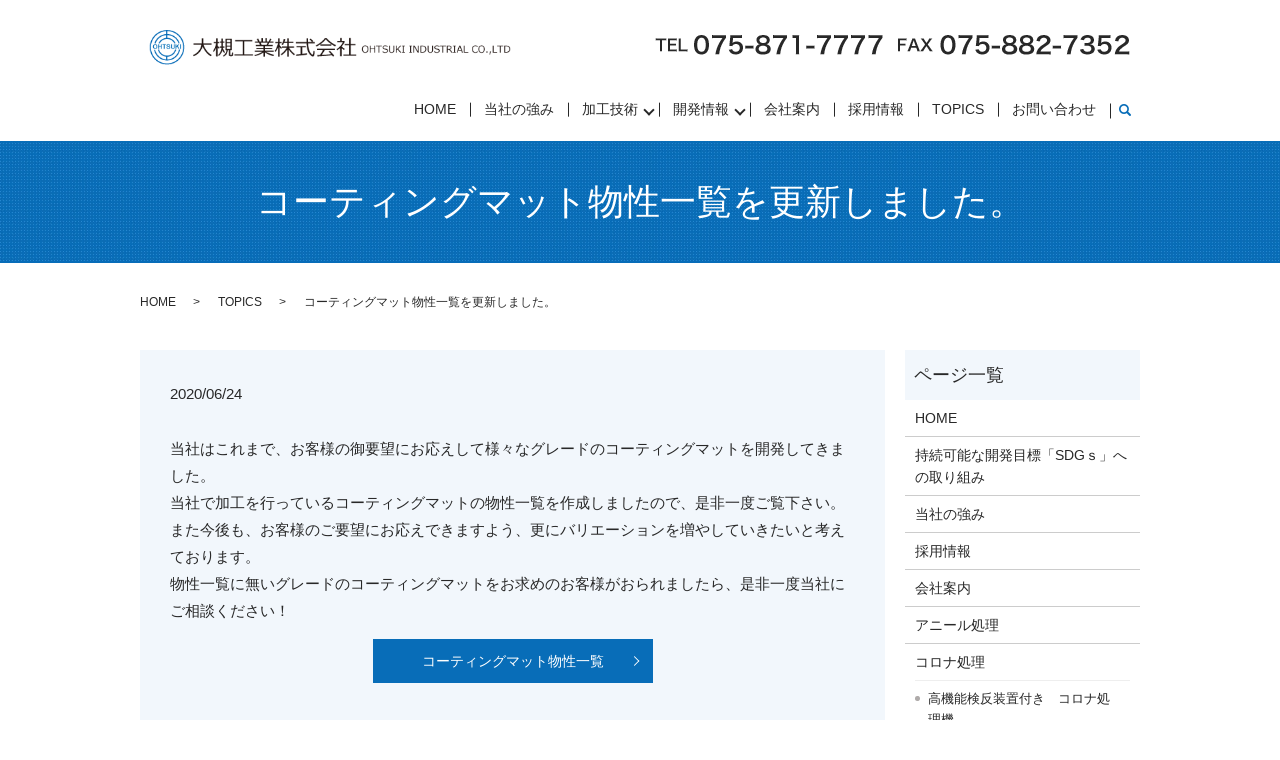

--- FILE ---
content_type: text/html; charset=UTF-8
request_url: https://www.ohtsuki-kougyo.co.jp/topics/981
body_size: 11314
content:
  <!DOCTYPE HTML>
<html lang="ja">
<head prefix="og: http://ogp.me/ns# fb: http://ogp.me/ns/fb# article: http://ogp.me/ns/article#">
  <meta charset="utf-8">
  <meta http-equiv="X-UA-Compatible" content="IE=edge,chrome=1">
  <meta name="viewport" content="width=device-width, initial-scale=1">
  <title>コーティングマット物性一覧を更新しました。</title>
  
		<!-- All in One SEO 4.7.9.1 - aioseo.com -->
	<meta name="description" content="大槻工業株式会社はこれまで、お客様の御要望にお応えして様々なグレードのコーティングマットを開発してきました。当社で加工を行っているコーティングマットの物性一覧を作成しましたので、是非一度ご覧下さい。また今後も、お客様のご要望にお応えできますよう、更にバリエーションを増やしていきたいと考えております。 " />
	<meta name="robots" content="max-image-preview:large" />
	<meta name="author" content="S10306468000001"/>
	<meta name="keywords" content="大槻工業,フィルム受託加工,コーティングマット,マットフィルム,マット加工" />
	<link rel="canonical" href="https://www.ohtsuki-kougyo.co.jp/topics/981" />
	<meta name="generator" content="All in One SEO (AIOSEO) 4.7.9.1" />
		<meta property="og:locale" content="ja_JP" />
		<meta property="og:site_name" content="大槻工業株式会社 - フィルムへの表面処理｜大槻工業株式会社" />
		<meta property="og:type" content="article" />
		<meta property="og:title" content="コーティングマット物性一覧をアップしました" />
		<meta property="og:description" content="大槻工業株式会社はこれまで、お客様の御要望にお応えして様々なグレードのコーティングマットを開発してきました。当社で加工を行っているコーティングマットの物性一覧を作成しましたので、是非一度ご覧下さい。また今後も、お客様のご要望にお応えできますよう、更にバリエーションを増やしていきたいと考えております。 " />
		<meta property="og:url" content="https://www.ohtsuki-kougyo.co.jp/topics/981" />
		<meta property="article:published_time" content="2020-06-24T03:36:52+00:00" />
		<meta property="article:modified_time" content="2025-02-26T01:14:29+00:00" />
		<meta name="twitter:card" content="summary" />
		<meta name="twitter:title" content="コーティングマット物性一覧をアップしました" />
		<meta name="twitter:description" content="大槻工業株式会社はこれまで、お客様の御要望にお応えして様々なグレードのコーティングマットを開発してきました。当社で加工を行っているコーティングマットの物性一覧を作成しましたので、是非一度ご覧下さい。また今後も、お客様のご要望にお応えできますよう、更にバリエーションを増やしていきたいと考えております。 " />
		<script type="application/ld+json" class="aioseo-schema">
			{"@context":"https:\/\/schema.org","@graph":[{"@type":"BlogPosting","@id":"https:\/\/www.ohtsuki-kougyo.co.jp\/topics\/981#blogposting","name":"\u30b3\u30fc\u30c6\u30a3\u30f3\u30b0\u30de\u30c3\u30c8\u7269\u6027\u4e00\u89a7\u3092\u66f4\u65b0\u3057\u307e\u3057\u305f\u3002","headline":"\u30b3\u30fc\u30c6\u30a3\u30f3\u30b0\u30de\u30c3\u30c8\u7269\u6027\u4e00\u89a7\u3092\u66f4\u65b0\u3057\u307e\u3057\u305f\u3002","author":{"@id":"https:\/\/www.ohtsuki-kougyo.co.jp\/author\/authorname#author"},"publisher":{"@id":"https:\/\/www.ohtsuki-kougyo.co.jp\/#organization"},"image":{"@type":"ImageObject","url":"\/wp-content\/uploads\/\u30b3\u30fc\u30c6\u30a3\u30f3\u30b0\u30de\u30c3\u30c8\u3000\u30a2\u30a4\u30ad\u30e3\u30c3\u30c1.jpg","width":671,"height":532},"datePublished":"2020-06-24T12:36:52+09:00","dateModified":"2025-02-26T10:14:29+09:00","inLanguage":"ja","mainEntityOfPage":{"@id":"https:\/\/www.ohtsuki-kougyo.co.jp\/topics\/981#webpage"},"isPartOf":{"@id":"https:\/\/www.ohtsuki-kougyo.co.jp\/topics\/981#webpage"},"articleSection":"TOPICS"},{"@type":"BreadcrumbList","@id":"https:\/\/www.ohtsuki-kougyo.co.jp\/topics\/981#breadcrumblist","itemListElement":[{"@type":"ListItem","@id":"https:\/\/www.ohtsuki-kougyo.co.jp\/#listItem","position":1,"name":"\u5bb6","item":"https:\/\/www.ohtsuki-kougyo.co.jp\/","nextItem":{"@type":"ListItem","@id":"https:\/\/www.ohtsuki-kougyo.co.jp\/category\/topics#listItem","name":"TOPICS"}},{"@type":"ListItem","@id":"https:\/\/www.ohtsuki-kougyo.co.jp\/category\/topics#listItem","position":2,"name":"TOPICS","previousItem":{"@type":"ListItem","@id":"https:\/\/www.ohtsuki-kougyo.co.jp\/#listItem","name":"\u5bb6"}}]},{"@type":"Organization","@id":"https:\/\/www.ohtsuki-kougyo.co.jp\/#organization","name":"\u5927\u69fb\u5de5\u696d\u682a\u5f0f\u4f1a\u793e","description":"\u30d5\u30a3\u30eb\u30e0\u3078\u306e\u8868\u9762\u51e6\u7406\uff5c\u5927\u69fb\u5de5\u696d\u682a\u5f0f\u4f1a\u793e","url":"https:\/\/www.ohtsuki-kougyo.co.jp\/","telephone":"+81758717777","logo":{"@type":"ImageObject","url":"\/wp-content\/uploads\/header-logo.png","@id":"https:\/\/www.ohtsuki-kougyo.co.jp\/topics\/981\/#organizationLogo"},"image":{"@id":"https:\/\/www.ohtsuki-kougyo.co.jp\/topics\/981\/#organizationLogo"}},{"@type":"Person","@id":"https:\/\/www.ohtsuki-kougyo.co.jp\/author\/authorname#author","url":"https:\/\/www.ohtsuki-kougyo.co.jp\/author\/authorname","name":"S10306468000001","image":{"@type":"ImageObject","@id":"https:\/\/www.ohtsuki-kougyo.co.jp\/topics\/981#authorImage","url":"https:\/\/secure.gravatar.com\/avatar\/3d2bfd24611b233aeb6d2889b9433bce6b0e17155a172b5f3c1be2b6004b53fc?s=96&d=mm&r=g","width":96,"height":96,"caption":"S10306468000001"}},{"@type":"WebPage","@id":"https:\/\/www.ohtsuki-kougyo.co.jp\/topics\/981#webpage","url":"https:\/\/www.ohtsuki-kougyo.co.jp\/topics\/981","name":"\u30b3\u30fc\u30c6\u30a3\u30f3\u30b0\u30de\u30c3\u30c8\u7269\u6027\u4e00\u89a7\u3092\u66f4\u65b0\u3057\u307e\u3057\u305f\u3002","description":"\u5927\u69fb\u5de5\u696d\u682a\u5f0f\u4f1a\u793e\u306f\u3053\u308c\u307e\u3067\u3001\u304a\u5ba2\u69d8\u306e\u5fa1\u8981\u671b\u306b\u304a\u5fdc\u3048\u3057\u3066\u69d8\u3005\u306a\u30b0\u30ec\u30fc\u30c9\u306e\u30b3\u30fc\u30c6\u30a3\u30f3\u30b0\u30de\u30c3\u30c8\u3092\u958b\u767a\u3057\u3066\u304d\u307e\u3057\u305f\u3002\u5f53\u793e\u3067\u52a0\u5de5\u3092\u884c\u3063\u3066\u3044\u308b\u30b3\u30fc\u30c6\u30a3\u30f3\u30b0\u30de\u30c3\u30c8\u306e\u7269\u6027\u4e00\u89a7\u3092\u4f5c\u6210\u3057\u307e\u3057\u305f\u306e\u3067\u3001\u662f\u975e\u4e00\u5ea6\u3054\u89a7\u4e0b\u3055\u3044\u3002\u307e\u305f\u4eca\u5f8c\u3082\u3001\u304a\u5ba2\u69d8\u306e\u3054\u8981\u671b\u306b\u304a\u5fdc\u3048\u3067\u304d\u307e\u3059\u3088\u3046\u3001\u66f4\u306b\u30d0\u30ea\u30a8\u30fc\u30b7\u30e7\u30f3\u3092\u5897\u3084\u3057\u3066\u3044\u304d\u305f\u3044\u3068\u8003\u3048\u3066\u304a\u308a\u307e\u3059\u3002","inLanguage":"ja","isPartOf":{"@id":"https:\/\/www.ohtsuki-kougyo.co.jp\/#website"},"breadcrumb":{"@id":"https:\/\/www.ohtsuki-kougyo.co.jp\/topics\/981#breadcrumblist"},"author":{"@id":"https:\/\/www.ohtsuki-kougyo.co.jp\/author\/authorname#author"},"creator":{"@id":"https:\/\/www.ohtsuki-kougyo.co.jp\/author\/authorname#author"},"image":{"@type":"ImageObject","url":"\/wp-content\/uploads\/\u30b3\u30fc\u30c6\u30a3\u30f3\u30b0\u30de\u30c3\u30c8\u3000\u30a2\u30a4\u30ad\u30e3\u30c3\u30c1.jpg","@id":"https:\/\/www.ohtsuki-kougyo.co.jp\/topics\/981\/#mainImage","width":671,"height":532},"primaryImageOfPage":{"@id":"https:\/\/www.ohtsuki-kougyo.co.jp\/topics\/981#mainImage"},"datePublished":"2020-06-24T12:36:52+09:00","dateModified":"2025-02-26T10:14:29+09:00"},{"@type":"WebSite","@id":"https:\/\/www.ohtsuki-kougyo.co.jp\/#website","url":"https:\/\/www.ohtsuki-kougyo.co.jp\/","name":"\u5927\u69fb\u5de5\u696d\u682a\u5f0f\u4f1a\u793e","description":"\u30d5\u30a3\u30eb\u30e0\u3078\u306e\u8868\u9762\u51e6\u7406\uff5c\u5927\u69fb\u5de5\u696d\u682a\u5f0f\u4f1a\u793e","inLanguage":"ja","publisher":{"@id":"https:\/\/www.ohtsuki-kougyo.co.jp\/#organization"}}]}
		</script>
		<!-- All in One SEO -->

<link rel='dns-prefetch' href='//ajaxzip3.github.io' />
<link rel="alternate" type="application/rss+xml" title="大槻工業株式会社 &raquo; コーティングマット物性一覧を更新しました。 のコメントのフィード" href="https://www.ohtsuki-kougyo.co.jp/topics/981/feed" />
		<!-- This site uses the Google Analytics by MonsterInsights plugin v9.11.1 - Using Analytics tracking - https://www.monsterinsights.com/ -->
		<!-- Note: MonsterInsights is not currently configured on this site. The site owner needs to authenticate with Google Analytics in the MonsterInsights settings panel. -->
					<!-- No tracking code set -->
				<!-- / Google Analytics by MonsterInsights -->
		<style id='wp-img-auto-sizes-contain-inline-css' type='text/css'>
img:is([sizes=auto i],[sizes^="auto," i]){contain-intrinsic-size:3000px 1500px}
/*# sourceURL=wp-img-auto-sizes-contain-inline-css */
</style>
<style id='wp-block-library-inline-css' type='text/css'>
:root{--wp-block-synced-color:#7a00df;--wp-block-synced-color--rgb:122,0,223;--wp-bound-block-color:var(--wp-block-synced-color);--wp-editor-canvas-background:#ddd;--wp-admin-theme-color:#007cba;--wp-admin-theme-color--rgb:0,124,186;--wp-admin-theme-color-darker-10:#006ba1;--wp-admin-theme-color-darker-10--rgb:0,107,160.5;--wp-admin-theme-color-darker-20:#005a87;--wp-admin-theme-color-darker-20--rgb:0,90,135;--wp-admin-border-width-focus:2px}@media (min-resolution:192dpi){:root{--wp-admin-border-width-focus:1.5px}}.wp-element-button{cursor:pointer}:root .has-very-light-gray-background-color{background-color:#eee}:root .has-very-dark-gray-background-color{background-color:#313131}:root .has-very-light-gray-color{color:#eee}:root .has-very-dark-gray-color{color:#313131}:root .has-vivid-green-cyan-to-vivid-cyan-blue-gradient-background{background:linear-gradient(135deg,#00d084,#0693e3)}:root .has-purple-crush-gradient-background{background:linear-gradient(135deg,#34e2e4,#4721fb 50%,#ab1dfe)}:root .has-hazy-dawn-gradient-background{background:linear-gradient(135deg,#faaca8,#dad0ec)}:root .has-subdued-olive-gradient-background{background:linear-gradient(135deg,#fafae1,#67a671)}:root .has-atomic-cream-gradient-background{background:linear-gradient(135deg,#fdd79a,#004a59)}:root .has-nightshade-gradient-background{background:linear-gradient(135deg,#330968,#31cdcf)}:root .has-midnight-gradient-background{background:linear-gradient(135deg,#020381,#2874fc)}:root{--wp--preset--font-size--normal:16px;--wp--preset--font-size--huge:42px}.has-regular-font-size{font-size:1em}.has-larger-font-size{font-size:2.625em}.has-normal-font-size{font-size:var(--wp--preset--font-size--normal)}.has-huge-font-size{font-size:var(--wp--preset--font-size--huge)}.has-text-align-center{text-align:center}.has-text-align-left{text-align:left}.has-text-align-right{text-align:right}.has-fit-text{white-space:nowrap!important}#end-resizable-editor-section{display:none}.aligncenter{clear:both}.items-justified-left{justify-content:flex-start}.items-justified-center{justify-content:center}.items-justified-right{justify-content:flex-end}.items-justified-space-between{justify-content:space-between}.screen-reader-text{border:0;clip-path:inset(50%);height:1px;margin:-1px;overflow:hidden;padding:0;position:absolute;width:1px;word-wrap:normal!important}.screen-reader-text:focus{background-color:#ddd;clip-path:none;color:#444;display:block;font-size:1em;height:auto;left:5px;line-height:normal;padding:15px 23px 14px;text-decoration:none;top:5px;width:auto;z-index:100000}html :where(.has-border-color){border-style:solid}html :where([style*=border-top-color]){border-top-style:solid}html :where([style*=border-right-color]){border-right-style:solid}html :where([style*=border-bottom-color]){border-bottom-style:solid}html :where([style*=border-left-color]){border-left-style:solid}html :where([style*=border-width]){border-style:solid}html :where([style*=border-top-width]){border-top-style:solid}html :where([style*=border-right-width]){border-right-style:solid}html :where([style*=border-bottom-width]){border-bottom-style:solid}html :where([style*=border-left-width]){border-left-style:solid}html :where(img[class*=wp-image-]){height:auto;max-width:100%}:where(figure){margin:0 0 1em}html :where(.is-position-sticky){--wp-admin--admin-bar--position-offset:var(--wp-admin--admin-bar--height,0px)}@media screen and (max-width:600px){html :where(.is-position-sticky){--wp-admin--admin-bar--position-offset:0px}}

/*# sourceURL=wp-block-library-inline-css */
</style><style id='global-styles-inline-css' type='text/css'>
:root{--wp--preset--aspect-ratio--square: 1;--wp--preset--aspect-ratio--4-3: 4/3;--wp--preset--aspect-ratio--3-4: 3/4;--wp--preset--aspect-ratio--3-2: 3/2;--wp--preset--aspect-ratio--2-3: 2/3;--wp--preset--aspect-ratio--16-9: 16/9;--wp--preset--aspect-ratio--9-16: 9/16;--wp--preset--color--black: #000000;--wp--preset--color--cyan-bluish-gray: #abb8c3;--wp--preset--color--white: #ffffff;--wp--preset--color--pale-pink: #f78da7;--wp--preset--color--vivid-red: #cf2e2e;--wp--preset--color--luminous-vivid-orange: #ff6900;--wp--preset--color--luminous-vivid-amber: #fcb900;--wp--preset--color--light-green-cyan: #7bdcb5;--wp--preset--color--vivid-green-cyan: #00d084;--wp--preset--color--pale-cyan-blue: #8ed1fc;--wp--preset--color--vivid-cyan-blue: #0693e3;--wp--preset--color--vivid-purple: #9b51e0;--wp--preset--gradient--vivid-cyan-blue-to-vivid-purple: linear-gradient(135deg,rgb(6,147,227) 0%,rgb(155,81,224) 100%);--wp--preset--gradient--light-green-cyan-to-vivid-green-cyan: linear-gradient(135deg,rgb(122,220,180) 0%,rgb(0,208,130) 100%);--wp--preset--gradient--luminous-vivid-amber-to-luminous-vivid-orange: linear-gradient(135deg,rgb(252,185,0) 0%,rgb(255,105,0) 100%);--wp--preset--gradient--luminous-vivid-orange-to-vivid-red: linear-gradient(135deg,rgb(255,105,0) 0%,rgb(207,46,46) 100%);--wp--preset--gradient--very-light-gray-to-cyan-bluish-gray: linear-gradient(135deg,rgb(238,238,238) 0%,rgb(169,184,195) 100%);--wp--preset--gradient--cool-to-warm-spectrum: linear-gradient(135deg,rgb(74,234,220) 0%,rgb(151,120,209) 20%,rgb(207,42,186) 40%,rgb(238,44,130) 60%,rgb(251,105,98) 80%,rgb(254,248,76) 100%);--wp--preset--gradient--blush-light-purple: linear-gradient(135deg,rgb(255,206,236) 0%,rgb(152,150,240) 100%);--wp--preset--gradient--blush-bordeaux: linear-gradient(135deg,rgb(254,205,165) 0%,rgb(254,45,45) 50%,rgb(107,0,62) 100%);--wp--preset--gradient--luminous-dusk: linear-gradient(135deg,rgb(255,203,112) 0%,rgb(199,81,192) 50%,rgb(65,88,208) 100%);--wp--preset--gradient--pale-ocean: linear-gradient(135deg,rgb(255,245,203) 0%,rgb(182,227,212) 50%,rgb(51,167,181) 100%);--wp--preset--gradient--electric-grass: linear-gradient(135deg,rgb(202,248,128) 0%,rgb(113,206,126) 100%);--wp--preset--gradient--midnight: linear-gradient(135deg,rgb(2,3,129) 0%,rgb(40,116,252) 100%);--wp--preset--font-size--small: 13px;--wp--preset--font-size--medium: 20px;--wp--preset--font-size--large: 36px;--wp--preset--font-size--x-large: 42px;--wp--preset--spacing--20: 0.44rem;--wp--preset--spacing--30: 0.67rem;--wp--preset--spacing--40: 1rem;--wp--preset--spacing--50: 1.5rem;--wp--preset--spacing--60: 2.25rem;--wp--preset--spacing--70: 3.38rem;--wp--preset--spacing--80: 5.06rem;--wp--preset--shadow--natural: 6px 6px 9px rgba(0, 0, 0, 0.2);--wp--preset--shadow--deep: 12px 12px 50px rgba(0, 0, 0, 0.4);--wp--preset--shadow--sharp: 6px 6px 0px rgba(0, 0, 0, 0.2);--wp--preset--shadow--outlined: 6px 6px 0px -3px rgb(255, 255, 255), 6px 6px rgb(0, 0, 0);--wp--preset--shadow--crisp: 6px 6px 0px rgb(0, 0, 0);}:where(.is-layout-flex){gap: 0.5em;}:where(.is-layout-grid){gap: 0.5em;}body .is-layout-flex{display: flex;}.is-layout-flex{flex-wrap: wrap;align-items: center;}.is-layout-flex > :is(*, div){margin: 0;}body .is-layout-grid{display: grid;}.is-layout-grid > :is(*, div){margin: 0;}:where(.wp-block-columns.is-layout-flex){gap: 2em;}:where(.wp-block-columns.is-layout-grid){gap: 2em;}:where(.wp-block-post-template.is-layout-flex){gap: 1.25em;}:where(.wp-block-post-template.is-layout-grid){gap: 1.25em;}.has-black-color{color: var(--wp--preset--color--black) !important;}.has-cyan-bluish-gray-color{color: var(--wp--preset--color--cyan-bluish-gray) !important;}.has-white-color{color: var(--wp--preset--color--white) !important;}.has-pale-pink-color{color: var(--wp--preset--color--pale-pink) !important;}.has-vivid-red-color{color: var(--wp--preset--color--vivid-red) !important;}.has-luminous-vivid-orange-color{color: var(--wp--preset--color--luminous-vivid-orange) !important;}.has-luminous-vivid-amber-color{color: var(--wp--preset--color--luminous-vivid-amber) !important;}.has-light-green-cyan-color{color: var(--wp--preset--color--light-green-cyan) !important;}.has-vivid-green-cyan-color{color: var(--wp--preset--color--vivid-green-cyan) !important;}.has-pale-cyan-blue-color{color: var(--wp--preset--color--pale-cyan-blue) !important;}.has-vivid-cyan-blue-color{color: var(--wp--preset--color--vivid-cyan-blue) !important;}.has-vivid-purple-color{color: var(--wp--preset--color--vivid-purple) !important;}.has-black-background-color{background-color: var(--wp--preset--color--black) !important;}.has-cyan-bluish-gray-background-color{background-color: var(--wp--preset--color--cyan-bluish-gray) !important;}.has-white-background-color{background-color: var(--wp--preset--color--white) !important;}.has-pale-pink-background-color{background-color: var(--wp--preset--color--pale-pink) !important;}.has-vivid-red-background-color{background-color: var(--wp--preset--color--vivid-red) !important;}.has-luminous-vivid-orange-background-color{background-color: var(--wp--preset--color--luminous-vivid-orange) !important;}.has-luminous-vivid-amber-background-color{background-color: var(--wp--preset--color--luminous-vivid-amber) !important;}.has-light-green-cyan-background-color{background-color: var(--wp--preset--color--light-green-cyan) !important;}.has-vivid-green-cyan-background-color{background-color: var(--wp--preset--color--vivid-green-cyan) !important;}.has-pale-cyan-blue-background-color{background-color: var(--wp--preset--color--pale-cyan-blue) !important;}.has-vivid-cyan-blue-background-color{background-color: var(--wp--preset--color--vivid-cyan-blue) !important;}.has-vivid-purple-background-color{background-color: var(--wp--preset--color--vivid-purple) !important;}.has-black-border-color{border-color: var(--wp--preset--color--black) !important;}.has-cyan-bluish-gray-border-color{border-color: var(--wp--preset--color--cyan-bluish-gray) !important;}.has-white-border-color{border-color: var(--wp--preset--color--white) !important;}.has-pale-pink-border-color{border-color: var(--wp--preset--color--pale-pink) !important;}.has-vivid-red-border-color{border-color: var(--wp--preset--color--vivid-red) !important;}.has-luminous-vivid-orange-border-color{border-color: var(--wp--preset--color--luminous-vivid-orange) !important;}.has-luminous-vivid-amber-border-color{border-color: var(--wp--preset--color--luminous-vivid-amber) !important;}.has-light-green-cyan-border-color{border-color: var(--wp--preset--color--light-green-cyan) !important;}.has-vivid-green-cyan-border-color{border-color: var(--wp--preset--color--vivid-green-cyan) !important;}.has-pale-cyan-blue-border-color{border-color: var(--wp--preset--color--pale-cyan-blue) !important;}.has-vivid-cyan-blue-border-color{border-color: var(--wp--preset--color--vivid-cyan-blue) !important;}.has-vivid-purple-border-color{border-color: var(--wp--preset--color--vivid-purple) !important;}.has-vivid-cyan-blue-to-vivid-purple-gradient-background{background: var(--wp--preset--gradient--vivid-cyan-blue-to-vivid-purple) !important;}.has-light-green-cyan-to-vivid-green-cyan-gradient-background{background: var(--wp--preset--gradient--light-green-cyan-to-vivid-green-cyan) !important;}.has-luminous-vivid-amber-to-luminous-vivid-orange-gradient-background{background: var(--wp--preset--gradient--luminous-vivid-amber-to-luminous-vivid-orange) !important;}.has-luminous-vivid-orange-to-vivid-red-gradient-background{background: var(--wp--preset--gradient--luminous-vivid-orange-to-vivid-red) !important;}.has-very-light-gray-to-cyan-bluish-gray-gradient-background{background: var(--wp--preset--gradient--very-light-gray-to-cyan-bluish-gray) !important;}.has-cool-to-warm-spectrum-gradient-background{background: var(--wp--preset--gradient--cool-to-warm-spectrum) !important;}.has-blush-light-purple-gradient-background{background: var(--wp--preset--gradient--blush-light-purple) !important;}.has-blush-bordeaux-gradient-background{background: var(--wp--preset--gradient--blush-bordeaux) !important;}.has-luminous-dusk-gradient-background{background: var(--wp--preset--gradient--luminous-dusk) !important;}.has-pale-ocean-gradient-background{background: var(--wp--preset--gradient--pale-ocean) !important;}.has-electric-grass-gradient-background{background: var(--wp--preset--gradient--electric-grass) !important;}.has-midnight-gradient-background{background: var(--wp--preset--gradient--midnight) !important;}.has-small-font-size{font-size: var(--wp--preset--font-size--small) !important;}.has-medium-font-size{font-size: var(--wp--preset--font-size--medium) !important;}.has-large-font-size{font-size: var(--wp--preset--font-size--large) !important;}.has-x-large-font-size{font-size: var(--wp--preset--font-size--x-large) !important;}
/*# sourceURL=global-styles-inline-css */
</style>

<style id='classic-theme-styles-inline-css' type='text/css'>
/*! This file is auto-generated */
.wp-block-button__link{color:#fff;background-color:#32373c;border-radius:9999px;box-shadow:none;text-decoration:none;padding:calc(.667em + 2px) calc(1.333em + 2px);font-size:1.125em}.wp-block-file__button{background:#32373c;color:#fff;text-decoration:none}
/*# sourceURL=/wp-includes/css/classic-themes.min.css */
</style>
<link rel='stylesheet' id='contact-form-7-css' href='https://www.ohtsuki-kougyo.co.jp/wp-content/plugins/contact-form-7/includes/css/styles.css?ver=6.0.4' type='text/css' media='all' />
<link rel='stylesheet' id='tablepress-default-css' href='https://www.ohtsuki-kougyo.co.jp/wp-content/tablepress-combined.min.css?ver=35' type='text/css' media='all' />
<script type="text/javascript" src="https://www.ohtsuki-kougyo.co.jp/wp-content/themes/ohtsuki-kougyo2020.com_theme/assets/js/vendor/jquery.min.js?ver=6.9" id="jquery-js"></script>
<script type="text/javascript" src="//ajaxzip3.github.io/ajaxzip3.js?ver=6.9" id="ajaxzip3-js-js"></script>
<link rel='shortlink' href='https://www.ohtsuki-kougyo.co.jp/?p=981' />
<style>.gallery .gallery-item img { width: auto; height: auto; }</style><script>
                  jQuery(function($) {
                    $("#zip").attr('onKeyUp', 'AjaxZip3.zip2addr(this,\'\',\'address\',\'address\');');
                    $("#zip2").attr('onKeyUp', 'AjaxZip3.zip2addr(\'zip1\',\'zip2\',\'prefecture\',\'city\',\'street\');');
                  })
                  </script>		<style type="text/css" id="wp-custom-css">
			/*画像中央合わせ*/
.aligncenter {
display: block;
margin: 0 auto;
}
/* TOPICSアイキャッチ画像表示サイズ */
img:is([sizes="auto" i], [sizes^="auto," i]) {
contain-intrinsic-size: 300px 200px;
}		</style>
		  <link href="https://fonts.googleapis.com/css?family=Noto+Sans+JP:400,700&amp;subset=japanese" rel="stylesheet" />
  <link href="https://www.ohtsuki-kougyo.co.jp/wp-content/themes/ohtsuki-kougyo2020.com_theme/assets/css/main.css?1769366297" rel="stylesheet" >
<link href="https://fonts.googleapis.com/icon?family=Material+Icons" rel="stylesheet">
  <script src="https://www.ohtsuki-kougyo.co.jp/wp-content/themes/ohtsuki-kougyo2020.com_theme/assets/js/vendor/respond.min.js"></script>
  <script type="application/ld+json">
  {
    "@context": "http://schema.org",
    "@type": "BreadcrumbList",
    "itemListElement":
    [
      {
      "@type": "ListItem",
      "position": 1,
      "item":
      {
        "@id": "https://www.ohtsuki-kougyo.co.jp/",
        "name": "大槻工業株式会社"
      }
    },
{
      "@type": "ListItem",
      "position": 2,
      "item":
      {
        "@id": "https://www.ohtsuki-kougyo.co.jp/category/topics/",
        "name": "TOPICS"
      }
    },
{
      "@type": "ListItem",
      "position": 3,
      "item":
      {
        "@id": "https://www.ohtsuki-kougyo.co.jp/topics/981/",
        "name": "コーティングマット物性一覧を更新しました。"
      }
    }    ]
  }
  </script>


  <script type="application/ld+json">
  {
    "@context": "http://schema.org/",
    "@type": "HomeAndConstructionBusiness",
    "name": "大槻工業株式会社",
    "address": "〒616－8113 京都府京都市右京区太秦野元町12-5",
    "telephone": "075-871-7777",
    "faxNumber": "075-882-7352",
    "url": "https://www.ohtsuki-kougyo.co.jp",
    "email": "info@ohtsuki-kougyo.co.jp",
    "image": "https://www.ohtsuki-kougyo.co.jp/wp-content/uploads/logo_ogp.jpg",
    "logo": "https://www.ohtsuki-kougyo.co.jp/wp-content/uploads/logo_org.png"
  }
  </script>
<!-- Google Tag Manager -->
<script>(function(w,d,s,l,i){w[l]=w[l]||[];w[l].push({'gtm.start':
new Date().getTime(),event:'gtm.js'});var f=d.getElementsByTagName(s)[0],
j=d.createElement(s),dl=l!='dataLayer'?'&l='+l:'';j.async=true;j.src=
'https://www.googletagmanager.com/gtm.js?id='+i+dl;f.parentNode.insertBefore(j,f);
})(window,document,'script','dataLayer','GTM-W25V998Z');</script>
<!-- End Google Tag Manager -->
</head>
<body class="scrollTop">
<!-- Google Tag Manager (noscript) -->
<noscript><iframe src="https://www.googletagmanager.com/ns.html?id=GTM-W25V998Z"
height="0" width="0" style="display:none;visibility:hidden"></iframe></noscript>
<!-- End Google Tag Manager (noscript) -->
  <div id="fb-root"></div>
  <script>(function(d, s, id) {
    var js, fjs = d.getElementsByTagName(s)[0];
    if (d.getElementById(id)) return;
    js = d.createElement(s); js.id = id;
    js.src = 'https://connect.facebook.net/ja_JP/sdk.js#xfbml=1&version=v2.12';
    fjs.parentNode.insertBefore(js, fjs);
  }(document, 'script', 'facebook-jssdk'));</script>

  <header>
    <div class="primary_header">
      <div class="container">
        <div class="row">
                    <div class="title">
                          <a href="https://www.ohtsuki-kougyo.co.jp/">
                <img src="/wp-content/uploads/logo.svg" alt="大槻工業株式会社"/>
              </a>
                      </div>
          <nav class="global_nav"><ul><li><a href="https://www.ohtsuki-kougyo.co.jp/">HOME</a></li>
<li><a href="https://www.ohtsuki-kougyo.co.jp/strengths">当社の強み</a></li>
<li class="has_under"><a href="#">加工技術</a>
<ul class="sub-menu">
	<li><a href="https://www.ohtsuki-kougyo.co.jp/annealing">アニール処理</a></li>
	<li><a href="https://www.ohtsuki-kougyo.co.jp/corona_discharge">コロナ処理</a></li>
	<li><a href="https://www.ohtsuki-kougyo.co.jp/coating_mat">コーティングマット</a></li>
	<li><a href="https://www.ohtsuki-kougyo.co.jp/separate_coating">離型コート</a></li>
	<li><a href="https://www.ohtsuki-kougyo.co.jp/adhesive-coating">易接着コート</a></li>
	<li><a href="https://www.ohtsuki-kougyo.co.jp/colored_coating">着色コート</a></li>
	<li><a href="https://www.ohtsuki-kougyo.co.jp/antistatic_coating">帯電防止コート</a></li>
	<li><a href="https://www.ohtsuki-kougyo.co.jp/contract_processing">フィルム受託加工</a></li>
</ul>
</li>
<li class="has_under"><a href="#">開発情報</a>
<ul class="sub-menu">
	<li><a href="https://www.ohtsuki-kougyo.co.jp/coating_mat/roughened_coating_mat">高粗面化コーティングマット</a></li>
	<li><a href="https://www.ohtsuki-kougyo.co.jp/antistatic_coating/antistatic_ds_m3">耐薬品性に優れた帯電防止コート</a></li>
	<li><a href="https://www.ohtsuki-kougyo.co.jp/coating_mat/haze_mat">高Hazeコーティングマット</a></li>
	<li><a href="https://www.ohtsuki-kougyo.co.jp/coating_mat/anti_static_coating_mat">帯電防止性能付与<br class="pc-only02">コーティングマット</a></li>
	<li><a href="https://www.ohtsuki-kougyo.co.jp/antistatic_coating/antistatic_ds_u3">持続性に優れた帯電防止コート</a></li>
	<li><a href="https://www.ohtsuki-kougyo.co.jp/separate_coating/non_silicone_release_coating">非シリコーン系<br class="pc-only02">離型コート「HF-03」</a></li>
	<li><a href="https://www.ohtsuki-kougyo.co.jp/adhesive-coating/lbp-%ef%bc%88%e3%83%ac%e3%83%bc%e3%82%b6%e3%83%bc%e3%83%93%e3%83%bc%e3%83%a0%e3%83%97%e3%83%aa%e3%83%b3%e3%82%bf%e3%83%bc-%ef%bc%89%e5%af%be%e5%bf%9c%e3%83%95%e3%82%a3%e3%83%ab%e3%83%a0">LBP 対応フィルム</a></li>
	<li><a href="https://www.ohtsuki-kougyo.co.jp/separate_coating/%e5%b8%af%e9%9b%bb%e9%98%b2%e6%ad%a2%e6%80%a7%e8%83%bd%e4%bb%98%e4%b8%8e%e3%82%b7%e3%83%aa%e3%82%b3%e3%83%bc%e3%83%b3%e7%b3%bb%e9%9b%a2%e5%9e%8b%e3%82%b3%e3%83%bc%e3%83%88">帯電防止性能付与<br class="pc-only02">シリコーン系離型コート</a></li>
	<li><a href="https://www.ohtsuki-kougyo.co.jp/netsutensha-rikei-film/%e3%83%9b%e3%83%ab%e3%83%a0%e3%82%a2%e3%83%ab%e3%83%87%e3%83%92%e3%83%89%e3%83%95%e3%83%aa%e3%83%bc%e7%86%b1%e8%bb%a2%e5%86%99%e7%94%a8%e9%9b%a2%e5%9e%8b%e3%83%95%e3%82%a3%e3%83%ab%e3%83%a0%ef%bc%88">ホルムアルデヒドフリー熱転写用離型フィルム（マットタイプ）のご紹介</a></li>
</ul>
</li>
<li><a href="https://www.ohtsuki-kougyo.co.jp/company">会社案内</a></li>
<li><a href="https://www.ohtsuki-kougyo.co.jp/recruit">採用情報</a></li>
<li><a href="https://www.ohtsuki-kougyo.co.jp/category/topics">TOPICS</a></li>
<li><a href="https://www.ohtsuki-kougyo.co.jp/contact">お問い合わせ</a></li>

                <li class="gnav_search">
                  <a href="#">search</a>
  <div class="epress_search">
    <form method="get" action="https://www.ohtsuki-kougyo.co.jp/">
      <input type="text" placeholder="" class="text" name="s" autocomplete="off" value="">
      <input type="submit" value="Search" class="submit">
    </form>
  </div>
  </li>
              </ul>
              <div class="menu_icon">
                <a href="#menu"><span>メニュー開閉</span></a>
              </div></nav><div class="hdr_info_wrap">
              <div class="hdr_info">
                <figure>
                  <img src="/wp-content/uploads/tel.png" alt="0758717777">
                </figure>
              </div>
            </div>
        </div>
      </div>
    </div>
  </header>

  <main>
              <h1 class="wow" style="">
                コーティングマット物性一覧を更新しました。                    </h1>

    
    <div class="bread_wrap">
      <div class="container gutters">
        <div class="row bread">
              <ul class="col span_12">
                <li><a href="https://www.ohtsuki-kougyo.co.jp">HOME</a></li>
                        <li><a href="https://www.ohtsuki-kougyo.co.jp/category/topics">TOPICS</a></li>
                                    <li>コーティングマット物性一覧を更新しました。</li>
                            </ul>
          </div>
      </div>
    </div>
    <section>
      <div class="container gutters">
        <div class="row">
                    <div class="col span_9 column_main">
                  <article class="row article_detail">
      <div class="article_date">
        <p>2020/06/24</p>
      </div>
      <div class="row">
        <div class="col span_12">
          <p>当社はこれまで、お客様の御要望にお応えして様々なグレードのコーティングマットを開発してきました。<br />当社で加工を行っているコーティングマットの物性一覧を作成しましたので、是非一度ご覧下さい。<br />また今後も、お客様のご要望にお応えできますよう、更にバリエーションを増やしていきたいと考えております。　<br />物性一覧に無いグレードのコーティングマットをお求めのお客様がおられましたら、是非一度当社にご相談ください！</p>
<p class="more"><a class="add_arrow" href="https://www.ohtsuki-kougyo.co.jp/%e3%82%b3%e3%83%bc%e3%83%86%e3%82%a3%e3%83%b3%e3%82%b0%e3%83%9e%e3%83%83%e3%83%88%e7%89%a9%e6%80%a7%e4%b8%80%e8%a6%a7">コーティングマット物性一覧</a></p>        </div>
      </div>

          </article>

    <div class='epress_pager'>
      <div class="epress_pager_prev">
        <a href="https://www.ohtsuki-kougyo.co.jp/topics/975" rel="prev">帯電防止性能付与シリコーン系離型コートをアップしました</a>      </div>
      <div class="epress_pager_next">
        <a href="https://www.ohtsuki-kougyo.co.jp/topics/987" rel="next">帯電防止コート物性一覧をアップしました。</a>      </div>
    </div>
                </div>
          <div class="col span_3 column_sub">
            <div class="sidebar">
  <div class="widget_wrap"><p class="widget_header">ページ一覧</p>
			<ul>
				<li class="page_item page-item-12"><a href="https://www.ohtsuki-kougyo.co.jp/">HOME</a></li>
<li class="page_item page-item-1348"><a href="https://www.ohtsuki-kougyo.co.jp/%e6%8c%81%e7%b6%9a%e5%8f%af%e8%83%bd%e3%81%aa%e9%96%8b%e7%99%ba%e7%9b%ae%e6%a8%99%e3%80%8csdg%ef%bd%93%e3%80%8d%e3%81%b8%e3%81%ae%e5%8f%96%e3%82%8a%e7%b5%84%e3%81%bf">持続可能な開発目標「SDGｓ」への取り組み</a></li>
<li class="page_item page-item-2239"><a href="https://www.ohtsuki-kougyo.co.jp/strengths">当社の強み</a></li>
<li class="page_item page-item-2237"><a href="https://www.ohtsuki-kougyo.co.jp/recruit-copy">採用情報</a></li>
<li class="page_item page-item-31"><a href="https://www.ohtsuki-kougyo.co.jp/company">会社案内</a></li>
<li class="page_item page-item-17"><a href="https://www.ohtsuki-kougyo.co.jp/annealing">アニール処理</a></li>
<li class="page_item page-item-33 page_item_has_children"><a href="https://www.ohtsuki-kougyo.co.jp/corona_discharge">コロナ処理</a>
<ul class='children'>
	<li class="page_item page-item-35"><a href="https://www.ohtsuki-kougyo.co.jp/corona_discharge/corona_machine">高機能検反装置付き　コロナ処理機</a></li>
</ul>
</li>
<li class="page_item page-item-27 page_item_has_children"><a href="https://www.ohtsuki-kougyo.co.jp/coating_mat">コーティングマット</a>
<ul class='children'>
	<li class="page_item page-item-539"><a href="https://www.ohtsuki-kougyo.co.jp/coating_mat/coating_properties">コーティングマット物性一覧</a></li>
	<li class="page_item page-item-25"><a href="https://www.ohtsuki-kougyo.co.jp/coating_mat/anti_static_coating_mat">帯電防止コーティングマット</a></li>
	<li class="page_item page-item-545"><a href="https://www.ohtsuki-kougyo.co.jp/coating_mat/%e9%9b%a2%e5%9e%8b%e3%83%9e%e3%83%83%e3%83%88%e3%81%ae%e3%81%94%e7%b4%b9%e4%bb%8b">離型マットのご紹介</a></li>
	<li class="page_item page-item-41"><a href="https://www.ohtsuki-kougyo.co.jp/coating_mat/haze_mat">高Hazeコーティングマット</a></li>
	<li class="page_item page-item-48"><a href="https://www.ohtsuki-kougyo.co.jp/coating_mat/roughened_coating_mat">高粗面化コーティングマット</a></li>
</ul>
</li>
<li class="page_item page-item-50 page_item_has_children"><a href="https://www.ohtsuki-kougyo.co.jp/separate_coating">離型コート</a>
<ul class='children'>
	<li class="page_item page-item-543"><a href="https://www.ohtsuki-kougyo.co.jp/separate_coating/%e3%82%b7%e3%83%aa%e3%82%b3%e3%83%bc%e3%83%b3%e7%b3%bb%e9%9b%a2%e5%9e%8b%e3%82%b3%e3%83%bc%e3%83%88%e7%89%a9%e6%80%a7%e4%b8%80%e8%a6%a7">シリコーン系離型コート物性一覧</a></li>
	<li class="page_item page-item-537"><a href="https://www.ohtsuki-kougyo.co.jp/separate_coating/%e5%b8%af%e9%9b%bb%e9%98%b2%e6%ad%a2%e6%80%a7%e8%83%bd%e4%bb%98%e4%b8%8e%e3%82%b7%e3%83%aa%e3%82%b3%e3%83%bc%e3%83%b3%e7%b3%bb%e9%9b%a2%e5%9e%8b%e3%82%b3%e3%83%bc%e3%83%88">帯電防止性能付与シリコーン系離型コート</a></li>
	<li class="page_item page-item-44"><a href="https://www.ohtsuki-kougyo.co.jp/separate_coating/non_silicone_release_coating">非シリコーン系離型コート「HF-03」</a></li>
</ul>
</li>
<li class="page_item page-item-15 page_item_has_children"><a href="https://www.ohtsuki-kougyo.co.jp/adhesive-coating">易接着コート</a>
<ul class='children'>
	<li class="page_item page-item-448"><a href="https://www.ohtsuki-kougyo.co.jp/adhesive-coating/lbp-%ef%bc%88%e3%83%ac%e3%83%bc%e3%82%b6%e3%83%bc%e3%83%93%e3%83%bc%e3%83%a0%e3%83%97%e3%83%aa%e3%83%b3%e3%82%bf%e3%83%bc-%ef%bc%89%e5%af%be%e5%bf%9c%e3%83%95%e3%82%a3%e3%83%ab%e3%83%a0">LBP （レーザービームプリンター ）印刷用フィルム</a></li>
</ul>
</li>
<li class="page_item page-item-29"><a href="https://www.ohtsuki-kougyo.co.jp/colored_coating">着色コート</a></li>
<li class="page_item page-item-19 page_item_has_children"><a href="https://www.ohtsuki-kougyo.co.jp/antistatic_coating">帯電防止コート</a>
<ul class='children'>
	<li class="page_item page-item-541"><a href="https://www.ohtsuki-kougyo.co.jp/antistatic_coating/antistatic_properties">帯電防止コート物性一覧</a></li>
	<li class="page_item page-item-23"><a href="https://www.ohtsuki-kougyo.co.jp/antistatic_coating/antistatic_ds_u3">持続性に優れた帯電防止コート</a></li>
	<li class="page_item page-item-21"><a href="https://www.ohtsuki-kougyo.co.jp/antistatic_coating/antistatic_ds_m3">耐薬品性に優れた帯電防止コート</a></li>
</ul>
</li>
<li class="page_item page-item-339"><a href="https://www.ohtsuki-kougyo.co.jp/contract_processing">フィルム受託加工</a></li>
<li class="page_item page-item-2399 page_item_has_children"><a href="https://www.ohtsuki-kougyo.co.jp/netsutensha-rikei-film">熱転写ラベル用離型フィルム</a>
<ul class='children'>
	<li class="page_item page-item-1618"><a href="https://www.ohtsuki-kougyo.co.jp/netsutensha-rikei-film/%e3%83%9b%e3%83%ab%e3%83%a0%e3%82%a2%e3%83%ab%e3%83%87%e3%83%92%e3%83%89%e3%83%95%e3%83%aa%e3%83%bc%e7%86%b1%e8%bb%a2%e5%86%99%e7%94%a8%e9%9b%a2%e5%9e%8b%e3%83%95%e3%82%a3%e3%83%ab%e3%83%a0%ef%bc%88">ホルムアルデヒドフリー熱転写用離型フィルム（マットタイプ）のご紹介</a></li>
</ul>
</li>
<li class="page_item page-item-46"><a href="https://www.ohtsuki-kougyo.co.jp/recruit">採用情報</a></li>
<li class="page_item page-item-2368"><a href="https://www.ohtsuki-kougyo.co.jp/heatstroke">熱中症予防対策の対応</a></li>
<li class="page_item page-item-10"><a href="https://www.ohtsuki-kougyo.co.jp/contact">お問い合わせ</a></li>
<li class="page_item page-item-13"><a href="https://www.ohtsuki-kougyo.co.jp/policy">プライバシーポリシー</a></li>
<li class="page_item page-item-14"><a href="https://www.ohtsuki-kougyo.co.jp/sitemap">サイトマップ</a></li>
			</ul>

			</div><div class="widget_wrap"><p class="widget_header">カテゴリー</p>
			<ul>
					<li class="cat-item cat-item-9"><a href="https://www.ohtsuki-kougyo.co.jp/category/topics">TOPICS</a>
</li>
	<li class="cat-item cat-item-2"><a href="https://www.ohtsuki-kougyo.co.jp/category/news">お知らせ</a>
</li>
	<li class="cat-item cat-item-3"><a href="https://www.ohtsuki-kougyo.co.jp/category/blog">ブログ</a>
</li>
			</ul>

			</div>
		<div class="widget_wrap">
		<p class="widget_header">最近の投稿</p>
		<ul>
											<li>
					<a href="https://www.ohtsuki-kougyo.co.jp/news/2765">印刷・接着不良を防ぐ！コロナ処理の「経時変化」と濡れ張力管理</a>
									</li>
											<li>
					<a href="https://www.ohtsuki-kougyo.co.jp/news/2742">コロナ処理vs易接着コート、選ぶべきはどっち？プラスチックフィルムの密着向上対策を徹底比較</a>
									</li>
											<li>
					<a href="https://www.ohtsuki-kougyo.co.jp/news/2709">大槻工業のコーティングマットが選ばれる理由：機能性と魅力</a>
									</li>
											<li>
					<a href="https://www.ohtsuki-kougyo.co.jp/news/2654">重剥離から軽剥離まで、最適な離型フィルムの選び方</a>
									</li>
											<li>
					<a href="https://www.ohtsuki-kougyo.co.jp/news/2541">内部帯電を解消するnano除電の効果まとめ</a>
									</li>
					</ul>

		</div><div class="widget_wrap"><p class="widget_header">固定ページ</p>
			<ul>
				<li class="page_item page-item-12"><a href="https://www.ohtsuki-kougyo.co.jp/">HOME</a></li>
<li class="page_item page-item-17"><a href="https://www.ohtsuki-kougyo.co.jp/annealing">アニール処理</a></li>
<li class="page_item page-item-10"><a href="https://www.ohtsuki-kougyo.co.jp/contact">お問い合わせ</a></li>
<li class="page_item page-item-27 page_item_has_children"><a href="https://www.ohtsuki-kougyo.co.jp/coating_mat">コーティングマット</a>
<ul class='children'>
	<li class="page_item page-item-539"><a href="https://www.ohtsuki-kougyo.co.jp/coating_mat/coating_properties">コーティングマット物性一覧</a></li>
	<li class="page_item page-item-25"><a href="https://www.ohtsuki-kougyo.co.jp/coating_mat/anti_static_coating_mat">帯電防止コーティングマット</a></li>
	<li class="page_item page-item-545"><a href="https://www.ohtsuki-kougyo.co.jp/coating_mat/%e9%9b%a2%e5%9e%8b%e3%83%9e%e3%83%83%e3%83%88%e3%81%ae%e3%81%94%e7%b4%b9%e4%bb%8b">離型マットのご紹介</a></li>
	<li class="page_item page-item-41"><a href="https://www.ohtsuki-kougyo.co.jp/coating_mat/haze_mat">高Hazeコーティングマット</a></li>
	<li class="page_item page-item-48"><a href="https://www.ohtsuki-kougyo.co.jp/coating_mat/roughened_coating_mat">高粗面化コーティングマット</a></li>
</ul>
</li>
<li class="page_item page-item-33 page_item_has_children"><a href="https://www.ohtsuki-kougyo.co.jp/corona_discharge">コロナ処理</a>
<ul class='children'>
	<li class="page_item page-item-35"><a href="https://www.ohtsuki-kougyo.co.jp/corona_discharge/corona_machine">高機能検反装置付き　コロナ処理機</a></li>
</ul>
</li>
<li class="page_item page-item-14"><a href="https://www.ohtsuki-kougyo.co.jp/sitemap">サイトマップ</a></li>
<li class="page_item page-item-339"><a href="https://www.ohtsuki-kougyo.co.jp/contract_processing">フィルム受託加工</a></li>
<li class="page_item page-item-13"><a href="https://www.ohtsuki-kougyo.co.jp/policy">プライバシーポリシー</a></li>
<li class="page_item page-item-31"><a href="https://www.ohtsuki-kougyo.co.jp/company">会社案内</a></li>
<li class="page_item page-item-19 page_item_has_children"><a href="https://www.ohtsuki-kougyo.co.jp/antistatic_coating">帯電防止コート</a>
<ul class='children'>
	<li class="page_item page-item-541"><a href="https://www.ohtsuki-kougyo.co.jp/antistatic_coating/antistatic_properties">帯電防止コート物性一覧</a></li>
	<li class="page_item page-item-23"><a href="https://www.ohtsuki-kougyo.co.jp/antistatic_coating/antistatic_ds_u3">持続性に優れた帯電防止コート</a></li>
	<li class="page_item page-item-21"><a href="https://www.ohtsuki-kougyo.co.jp/antistatic_coating/antistatic_ds_m3">耐薬品性に優れた帯電防止コート</a></li>
</ul>
</li>
<li class="page_item page-item-2239"><a href="https://www.ohtsuki-kougyo.co.jp/strengths">当社の強み</a></li>
<li class="page_item page-item-1348"><a href="https://www.ohtsuki-kougyo.co.jp/%e6%8c%81%e7%b6%9a%e5%8f%af%e8%83%bd%e3%81%aa%e9%96%8b%e7%99%ba%e7%9b%ae%e6%a8%99%e3%80%8csdg%ef%bd%93%e3%80%8d%e3%81%b8%e3%81%ae%e5%8f%96%e3%82%8a%e7%b5%84%e3%81%bf">持続可能な開発目標「SDGｓ」への取り組み</a></li>
<li class="page_item page-item-46"><a href="https://www.ohtsuki-kougyo.co.jp/recruit">採用情報</a></li>
<li class="page_item page-item-2237"><a href="https://www.ohtsuki-kougyo.co.jp/recruit-copy">採用情報</a></li>
<li class="page_item page-item-15 page_item_has_children"><a href="https://www.ohtsuki-kougyo.co.jp/adhesive-coating">易接着コート</a>
<ul class='children'>
	<li class="page_item page-item-448"><a href="https://www.ohtsuki-kougyo.co.jp/adhesive-coating/lbp-%ef%bc%88%e3%83%ac%e3%83%bc%e3%82%b6%e3%83%bc%e3%83%93%e3%83%bc%e3%83%a0%e3%83%97%e3%83%aa%e3%83%b3%e3%82%bf%e3%83%bc-%ef%bc%89%e5%af%be%e5%bf%9c%e3%83%95%e3%82%a3%e3%83%ab%e3%83%a0">LBP （レーザービームプリンター ）印刷用フィルム</a></li>
</ul>
</li>
<li class="page_item page-item-2368"><a href="https://www.ohtsuki-kougyo.co.jp/heatstroke">熱中症予防対策の対応</a></li>
<li class="page_item page-item-2399 page_item_has_children"><a href="https://www.ohtsuki-kougyo.co.jp/netsutensha-rikei-film">熱転写ラベル用離型フィルム</a>
<ul class='children'>
	<li class="page_item page-item-1618"><a href="https://www.ohtsuki-kougyo.co.jp/netsutensha-rikei-film/%e3%83%9b%e3%83%ab%e3%83%a0%e3%82%a2%e3%83%ab%e3%83%87%e3%83%92%e3%83%89%e3%83%95%e3%83%aa%e3%83%bc%e7%86%b1%e8%bb%a2%e5%86%99%e7%94%a8%e9%9b%a2%e5%9e%8b%e3%83%95%e3%82%a3%e3%83%ab%e3%83%a0%ef%bc%88">ホルムアルデヒドフリー熱転写用離型フィルム（マットタイプ）のご紹介</a></li>
</ul>
</li>
<li class="page_item page-item-29"><a href="https://www.ohtsuki-kougyo.co.jp/colored_coating">着色コート</a></li>
<li class="page_item page-item-50 page_item_has_children"><a href="https://www.ohtsuki-kougyo.co.jp/separate_coating">離型コート</a>
<ul class='children'>
	<li class="page_item page-item-543"><a href="https://www.ohtsuki-kougyo.co.jp/separate_coating/%e3%82%b7%e3%83%aa%e3%82%b3%e3%83%bc%e3%83%b3%e7%b3%bb%e9%9b%a2%e5%9e%8b%e3%82%b3%e3%83%bc%e3%83%88%e7%89%a9%e6%80%a7%e4%b8%80%e8%a6%a7">シリコーン系離型コート物性一覧</a></li>
	<li class="page_item page-item-537"><a href="https://www.ohtsuki-kougyo.co.jp/separate_coating/%e5%b8%af%e9%9b%bb%e9%98%b2%e6%ad%a2%e6%80%a7%e8%83%bd%e4%bb%98%e4%b8%8e%e3%82%b7%e3%83%aa%e3%82%b3%e3%83%bc%e3%83%b3%e7%b3%bb%e9%9b%a2%e5%9e%8b%e3%82%b3%e3%83%bc%e3%83%88">帯電防止性能付与シリコーン系離型コート</a></li>
	<li class="page_item page-item-44"><a href="https://www.ohtsuki-kougyo.co.jp/separate_coating/non_silicone_release_coating">非シリコーン系離型コート「HF-03」</a></li>
</ul>
</li>
			</ul>

			</div><div class="widget_wrap"><p class="widget_header">カテゴリー</p>
			<ul>
					<li class="cat-item cat-item-9"><a href="https://www.ohtsuki-kougyo.co.jp/category/topics">TOPICS</a>
</li>
	<li class="cat-item cat-item-2"><a href="https://www.ohtsuki-kougyo.co.jp/category/news">お知らせ</a>
</li>
	<li class="cat-item cat-item-3"><a href="https://www.ohtsuki-kougyo.co.jp/category/blog">ブログ</a>
</li>
			</ul>

			</div>
		<div class="widget_wrap">
		<p class="widget_header">最近の投稿</p>
		<ul>
											<li>
					<a href="https://www.ohtsuki-kougyo.co.jp/news/2765">印刷・接着不良を防ぐ！コロナ処理の「経時変化」と濡れ張力管理</a>
									</li>
											<li>
					<a href="https://www.ohtsuki-kougyo.co.jp/news/2742">コロナ処理vs易接着コート、選ぶべきはどっち？プラスチックフィルムの密着向上対策を徹底比較</a>
									</li>
											<li>
					<a href="https://www.ohtsuki-kougyo.co.jp/news/2709">大槻工業のコーティングマットが選ばれる理由：機能性と魅力</a>
									</li>
											<li>
					<a href="https://www.ohtsuki-kougyo.co.jp/news/2654">重剥離から軽剥離まで、最適な離型フィルムの選び方</a>
									</li>
											<li>
					<a href="https://www.ohtsuki-kougyo.co.jp/news/2541">内部帯電を解消するnano除電の効果まとめ</a>
									</li>
					</ul>

		</div>1</div>
<div>

<style>
.share_button {
  letter-spacing: -.40em;
  padding-top: 30px;
  margin-bottom: 7%;
  list-style: none;
}
.share_button > * {
  letter-spacing: normal;
  vertical-align: bottom;
  margin: 10px 0;
  line-height: 0;
}
.column_sub .share_button {
  margin-top: 0;
  padding-top: 0;
}
</style>
  <ul class="container share_button">
    <li>
      <!-- Facebook -->
      <div class="fb-share-button" data-href="https://www.ohtsuki-kougyo.co.jp/topics/981" data-layout="button" data-size="small" data-mobile-iframe="false"><a class="fb-xfbml-parse-ignore" target="_blank" href="https://www.facebook.com/sharer/sharer.php?u=http%3A%2F%2Fwww.%2F&amp;src=sdkpreparse">シェア</a></div>
    </li>
    <li>
      <!-- Twitter -->
      <a href="https://twitter.com/share" class="twitter-share-button" data-lang="ja">ツイート</a>
      <script>!function(d,s,id){var js,fjs=d.getElementsByTagName(s)[0],p=/^http:/.test(d.location)?'http':'https';if(!d.getElementById(id)){js=d.createElement(s);js.id=id;js.src=p+'://platform.twitter.com/widgets.js';fjs.parentNode.insertBefore(js,fjs);}}(document,'script','twitter-wjs');</script>
    </li>
    <li>
      <!-- LINE -->
      <div class="line-it-button" data-lang="ja" data-type="share-a" data-url="https://www.ohtsuki-kougyo.co.jp/topics/981" style="display: none;"></div>
      <script src="https://d.line-scdn.net/r/web/social-plugin/js/thirdparty/loader.min.js" async="async" defer="defer"></script>
    </li>
  </ul>
</div>
          </div>
                  </div>
      </div>
    </section>
    </main>
<footer>    <div class="footer_nav_wrap">
      <div class="container">
        <div class="row">
        <nav class="col span_12 pc-only"><ul><li><a rel="privacy-policy" href="https://www.ohtsuki-kougyo.co.jp/policy">プライバシーポリシー</a></li>
<li><a href="https://www.ohtsuki-kougyo.co.jp/sitemap">サイトマップ</a></li>
</ul></nav>        </div>
      </div>
    </div>
    <div class="footer_copyright_wrap">
      <div class="container">
        <div class="row">
          <div class="col span_12">
            <p>Copyright &copy; 大槻工業株式会社 All Rights Reserved.<br>
              【掲載の記事・写真・イラストなどの無断複写・転載を禁じます】</p>
          </div>
        </div>
      </div>
    </div>
    <p class="pagetop"><a href="#top"></a></p>
  </footer>

  <script src="https://www.ohtsuki-kougyo.co.jp/wp-content/themes/ohtsuki-kougyo2020.com_theme/assets/js/vendor/bundle.js"></script>
  <script src="https://www.ohtsuki-kougyo.co.jp/wp-content/themes/ohtsuki-kougyo2020.com_theme/assets/js/main.js?"></script>

  <script type="speculationrules">
{"prefetch":[{"source":"document","where":{"and":[{"href_matches":"/*"},{"not":{"href_matches":["/wp-*.php","/wp-admin/*","/wp-content/uploads/*","/wp-content/*","/wp-content/plugins/*","/wp-content/themes/ohtsuki-kougyo2020.com_theme/*","/*\\?(.+)"]}},{"not":{"selector_matches":"a[rel~=\"nofollow\"]"}},{"not":{"selector_matches":".no-prefetch, .no-prefetch a"}}]},"eagerness":"conservative"}]}
</script>
<script type="text/javascript" src="https://www.ohtsuki-kougyo.co.jp/wp-includes/js/dist/hooks.min.js?ver=dd5603f07f9220ed27f1" id="wp-hooks-js"></script>
<script type="text/javascript" src="https://www.ohtsuki-kougyo.co.jp/wp-includes/js/dist/i18n.min.js?ver=c26c3dc7bed366793375" id="wp-i18n-js"></script>
<script type="text/javascript" id="wp-i18n-js-after">
/* <![CDATA[ */
wp.i18n.setLocaleData( { 'text direction\u0004ltr': [ 'ltr' ] } );
//# sourceURL=wp-i18n-js-after
/* ]]> */
</script>
<script type="text/javascript" src="https://www.ohtsuki-kougyo.co.jp/wp-content/plugins/contact-form-7/includes/swv/js/index.js?ver=6.0.4" id="swv-js"></script>
<script type="text/javascript" id="contact-form-7-js-translations">
/* <![CDATA[ */
( function( domain, translations ) {
	var localeData = translations.locale_data[ domain ] || translations.locale_data.messages;
	localeData[""].domain = domain;
	wp.i18n.setLocaleData( localeData, domain );
} )( "contact-form-7", {"translation-revision-date":"2025-02-18 07:36:32+0000","generator":"GlotPress\/4.0.1","domain":"messages","locale_data":{"messages":{"":{"domain":"messages","plural-forms":"nplurals=1; plural=0;","lang":"ja_JP"},"This contact form is placed in the wrong place.":["\u3053\u306e\u30b3\u30f3\u30bf\u30af\u30c8\u30d5\u30a9\u30fc\u30e0\u306f\u9593\u9055\u3063\u305f\u4f4d\u7f6e\u306b\u7f6e\u304b\u308c\u3066\u3044\u307e\u3059\u3002"],"Error:":["\u30a8\u30e9\u30fc:"]}},"comment":{"reference":"includes\/js\/index.js"}} );
//# sourceURL=contact-form-7-js-translations
/* ]]> */
</script>
<script type="text/javascript" id="contact-form-7-js-before">
/* <![CDATA[ */
var wpcf7 = {
    "api": {
        "root": "https:\/\/www.ohtsuki-kougyo.co.jp\/wp-json\/",
        "namespace": "contact-form-7\/v1"
    }
};
//# sourceURL=contact-form-7-js-before
/* ]]> */
</script>
<script type="text/javascript" src="https://www.ohtsuki-kougyo.co.jp/wp-content/plugins/contact-form-7/includes/js/index.js?ver=6.0.4" id="contact-form-7-js"></script>
</body>
</html><!-- WP Fastest Cache file was created in 0.08835506439209 seconds, on 26-01-26 3:38:17 --><!-- via php -->

--- FILE ---
content_type: image/svg+xml
request_url: https://www.ohtsuki-kougyo.co.jp/wp-content/uploads/logo.svg
body_size: 9102
content:
<svg xmlns="http://www.w3.org/2000/svg" xmlns:xlink="http://www.w3.org/1999/xlink" viewBox="0 0 378 36.7"><image width="526" height="51" xlink:href="[data-uri] bWFnZVJlYWR5ccllPAAAGeFJREFUeNrsXT1y4zqXhfvr+tKnF0zVZFbXLKDlFZgKpxNbK7CUKRpb K5C0AtkTdSZ5BZYTTWh6Ba23gKlmZ1M1wdNLp+pVDy95rnkFAfzTj2X3PVVqtygSBAHw3oODC+DE 7BL9RRD/S5/T+NPE0QB/l/Fnhf8/x58o/oTm65fIKBQKhUKheBM42ZIoNOJ/L+PPBf4yViAKTBxC 8VtTkAoDAjGPP3dKIhQKhUKheI/EISUMN/HnOv40QBTmUBLWVYT+4mf87zg+NrLSCEAqiHS0cDTE uaFWjUKhUCgU74E49BcjQRjIwd/Hjn6Wc76bOKyf00SaXZHuIL5mqVWkUCgUCsVbJA79BakCU6gD 5ZWBMsQhO5eVjCGOlLtOoVAoFArFQfChJGkgJeCbSWMTSAlo72U44euXFYjCJ5CTYXzvJxAKhUKh UCgUr4xixaG/IJWBiAMNG3RyAxhTVYKCJM/NZhAkI0RafxiKiyCy4E9vZFL1IcK9dehCoVAoFIqj JQ4ZaZhBaVg5zuHhhStBFCJBDoYgCxQ4ydM0A5ECpX3vVTBStWOCb20lDwqFQqFQHCNxkKTh65de jiLAgZLLhACkKkIkzvHNquBpnF2hRPScikaqZDzh26dclUKhUCgUCsWBiUPay5+CBHQ8jrxcoGRR cORmQCQpG7eO8wKQhyWUByUPCoVCoVAcGB9ySMEyUQDcpIIceNPsIlByPSCS7jlJ1A47IDK9Rw9k ZaJVp1AoFArFMSgO/QXPnjjbGDbIlIiUVOTFG6QKATt5cvrPuG5ZEGApgzE3lYX+4sGkAZgULDnX KlQojg//9q//Qu+/+e//+d+w6jX07sfXqaKoULwJ4pDNYtgcLlgnDW1PoCS9+NdmfflpF4g4UDzE rScdvleYKBrrv5ES8d2kq1WeHXLIIjZsUu0YxMZtuaN0n2Bk2x5jSp8o/n0mjjeNe9aKxGpXedxh GTbE8yyt5+RyOHEcD+3yqeqc4vMnILP3siwLrqG2eAVnNjhkG5PPi2fdmUNF+6FOAit7oav9bZH+ T7suy15D9qUK4VAoFIfFB8shX0MRsEkDG7PIowK0kvUWUgNPBm6WKAJpIONJ8jHm9+RaIiWp0x8m BCAlK+tIV6IcJ2n1FxPrtxXSIMN3c+DyYqcXCIO7C3Cavt+GcF4SXZR33ucYh3QoTw9oa9uCyOUT nHsZtFCeTY/jmsaf7/FHtskmrmm9QhvjfI24TkG8doEHkwU10zsV0POrSVQoFEX4KP5/A0My8Bho Y9LhgZVHHVjB2btVhPRYiM8t1ImhSRd5Ot9Im+Ie+ovPSb76i8e1OAoiFv3FMHE+/cXtLx4oOYN6 I3Flstkqrp5mc895IjUh8vw2Rt66cV7GOeeVUQKathKzAwLXBEE+JsxBtFogD+1tlAcQhBbe2R6e +QF1QipBT02jQqEoQxyuTTo0EFrEYAQjs7l3RJXFoTaJREoisuERWiHSVjN6MOZTkwZP2g6Ijl/C ef6q+GHLumKs2IWuyWaw7AtUNyPXD0QU4vzNRD7qOqlrca+tYRGq8JgqmIZ0iCxAddiKPIA0dEEa 2hguovR7eJ+UPCgUihLEIVUNGhs912z4IvTEPHRN3uJQ5QgEKQsRjNY6eaC//cUg+Y0IhpzSKVWH d0gcMNZN5X+KQ406AWcOVLn2VCgX47r3cKgcz0J14DbX8hCflv38SKsFZSCyzo9qqhj8nPO6KsgB yUMDZbCs0J4agmhL0sDpz4gwCPLQwjmrEmmPfGRUxC0wOnGaGtSsULwDxeEiMSabu1wyoRhbpEFO 2RxsPVSQkgA2Wmlw5iZBuHL0YskA3SS7a1ZRO16fFATGEdMgxtapHibWOXIRLBlwdupQGE5zHFBY ljwg3S6uG23xyHkqx1PJYy3H8abj2IvaIYYz5PmEc1HWIcqEY0guHc6OEHiOJ/eU5WPFSFTFaUE6 IQgT5fPSlBiqAXF7MNnwRNsVNAvyEIlzv8XfOyUCbKOCNtUwh4sRUSgUByIOPrn/OjEKm+s0TGCA OjuLL0gJwoVxxTTwsAStNrk+BfPepLEZlP/bN1TugceRDoVzuEfP/BznR2YzloGdcvfIn9fnVPjZ qA3dlUjnN5MFxFJ7/VFwryvjDjpdI25CEVk5evF5v0nH6arHbTEsWbazHNJwCULOgZCdPEWFSBSU jakgD+M84gjiMitQJFogOao2KBRvnjikQYoGTsrGHQymDXJgj3vo5fdwv8ihLHzeMNwUc9FfrOCA KhMHOIwqTlf25K8KYglszITBngkHJ6d48nS4JQ9HwOgGMLou4z0zFYIjXwM+lQPl/x1ObVY0RCB6 4FHJMfiBWZ/9wjMJZJlFJgv+vbPLWMjwywrTFbeJu5DDQ9Sm/yrR23eVVQP5lkRrUGboQQyLTFgt ir+fmxpTkJGPa1EfCoXiHSgOLVev8B//8V8vU7X+Xj+eLDP993/+eyS+r0TvTGIVn7fEeYmTjb+H Ii06toyPJdf/458nrRdjH6f7cu0/Tygvj3RP+xrku64M2tyid1jVMYds5OEgIxjWluVgq6JqcOTR AIGScyhGuYGSlgMal0x/aZGUhl1mGM5gRed2R881qnutHB6iNl+nTSCNqVBKBlVnnoBg9OK0nk02 bEbqA5XRuEJgJqsdFDsy9w3T2cQ3pw3PjjEGRaH41YjDKXrvkeXQH2BMG/H3ZFgCZGECdYKNI3+P TLZDJpOOJa79xo4ShKSNtJ7Qy2bjyN8DqAhtEJMn0Vuxr/nDFC84lddbq9I7lDuAhh6VplLPEM/5 7gHH7yJ4XH8UkPfoUbiMydbOSBQpj2PJC4y8zKmXEGrD6o2XMRPhrmijRMa+b7lGwye855dQMKiu 7oqcOEgZB2P2RD0WkfVuGQKuUCheV3GwezVEGsaxc7+Fs3+A4ej4EorPpR7NLD6XCMV5/L2Na+l7 FH8/w/epyRaJygVIBhGFO6Tvd8g05FJxzwwYvdK9w9gQXoivjS0DBqVDfHGuNZxXpeDIV4QruNE4 2l0RGjnpjHPqUy6gdcHnVQkWPZAKE2J2Q1XSwBvFNfBODDieIP4t3DJPlF7HUjKGIAS3nvxwADWh I9r1LKe8uV4Hxh9PUnWopAnywuUyt98x36qcTHZRJ0UqycsqrdY9E7IjlaOc+zVhV5aiDFc2OeMZ V8hXS9zHq1o6iHsExa9psvVQXPd5ub+jDJwrmdrPUVTWiMNpSSKPvK09W8770jSW2u1QYZ3P78h3 01M3zroo2QYDYeeXeD5X+peiXGvFApUo+8I27Cj3jbL66HDWSc+OSQNwZxnrcxACg4J+LughDOPz v+P/93K4ooyDiM8f1ejJ77vH3KIC3mZJZ7wwsoImpvq6Bl1z/MGRVdWdnUwDtV4mu+6m+1yrwDGj o1QZWUMKVa6fgxzRctq3lhHdyVLSMMaf8Gyf7ftYRpDtRU8acTlM57hOOqRwB3XAMRpUNj9AGCfx cXvoxlYxbbJ7YqkkDUeHi9fD6OI95ntSQO8UnYLfC+5H156bLNbJVnfZZjwIO3ElSMoyh5Qx2Qtw 3h1IXBfHQ3Ff47k/707MTo9mGtH3seXo7OcwrrKGTeV28ihIPZXXAHagZXWylpYqGeJ+14JUNvDO y3r2Pb/9vJcgrrcFZVHWiXNcFcdUDfF8PQzdNXBOE22GYpqGaLudGv4lr+xLtWE8a1O8p2QvV7At Iydx2DWIJMSk4RMqliqtG38fF5ABfmmpYmmoZFTi/H2D2eAKFcyNdRvns7GMdFxBf5BBdkz9Czzr /8/MkQdHVlV3djgNlOFa3prK+hlTEH+WUYYKzrNnHvhmdBQRnxle3lYV4oDyPTtQXc5y6o6dbUMY qIMDCgy1oTPZW2LHSw6vilF27Bvy5Ng7pQmVxd5rY4D8bPtMrOL0uA5o/5T4ODmb8zyCiGdtow0P rPwt4Ry6JWJhBpZ60hXEaFbxkSbo5brKsWUTU0/eJdlsO/KVqBcFzy9VolvYi13EOz0gX9JHjNB+ mBCxKncmVIgRiAO107NdDaGWacMC99YU8wCk+5Se54NPCoyd9aWD6TGeyZHDmef2+ON0kumS8bkD DFfcmvVxfZ9hoQDIHtgfKRZN87q4ED27sXA+zZpGoGE2x91DVE7XZMtzR4KwhI4eRRLoJz/GPU3x lwTKuWupUzOU5xQGPfR8lo53w3eu/R4MwPrtjyR89m8DK5+f31hZBxZpMGjPDzvcY6MKWRzYEit6 xjOzm71SXL1653CBT52pSBqeTI1A1xLg7QKGVesJeRmgnhs1yuvZRYK3nbZrKQ1lO4asRDRl0PqW iuPApdyhc8hkpWeTA7Gh3uUxvNto0x34vOCjQyFYxU46Wa0x/nsOI3BpcuIbiuRXYk5xWqeQYbrC 8dLLNEEAJBnJCApFwHJU/H0ef58zk38lg9gUFXiP8bcQhGpSs2y6woHw/zswDi8sXEwHjHa5e+Er lePIVJzFUlINcPX4pUFoCMLVBLHisvZK+WL9gZe2HJ/bKfmiLT1prhE+z+UcMNp6Q3XbFb2n0KyP 6V5CsekdYh0HMVbtK99nRztsOWJLqpY/xyZMTcmpr0dAGl6ITXwfIlM3poIcz04aPeSqy/9TeV1D FQj30AaMKT+UfQ0bwjO9tlWTyXfOC9pAYPIDukOkMzuGd1yUzZVzqILiG2JnHaIhkJEd8/RLk8ri 8kHt72u9Lzj+M+F4OxzjQCpE/Nsfgnn2XGmAtXWhOozN4aOqeZ0F2cCTaHWTruAX1Gj41yBHjyaT 5Vc5exCQYWs6GtlbCY7kl7hMOcl4krBC2i6wgxhLZ8ELHeUEk7UczuWypJy7LZh0NKsGzPIW7Qcw Im2h6MilrAeoC26TdN4Dvj9gJcp9kwfu+Uc5bcXuidLQ0oWjHVYpkxX2/JigZxahLh9LOBEffkP5 zQ/Q7ijvtA9KnSmvS1M9pmdssr1XjFD57muM7dtL0g+ZCJQkZnQNt8tHUy/erFBNcZyTl78f5vhm 3ZG/Pv+Il32DWf/9fz9TadyaqRAfb8gGYs92cAU+Yj2GpYekrL8M/UUjvkcgWVZCWvqLEA7W3g0z sIztrnsvgSA9Y4t93YKhT6uMRQkZa2ys6YeONM4tlWLkUC66b6FXWrTCoFXmuWpAxXIOQRSGDvnN dR0HLBnUT0P8nVQdH6+B0FJMqjiM4MDVytHgVB49RGUHVntuc4/0iFeOHHjWQ3mq08ZFJP1nOKHr mhuT3cChJVNg99nu8I7MTX0Vter9uG00RVnR3xuoU1XafVMQ/cD4FUgXrixiN8d7fqkrnbrxAQyi iQ2t7B7xk+P4ldnv7oq8GJBNZi6S45tLXPM6FDufg285kLnD0YxF72VSIencqWwOR7ASsh7Xx8xk 42dL9Oxm4jc5Zv7LAeU0ET2pKuAph0tRpkvUdwNEcW9j9jBgc9Huq1x7kvcx67NU2kXn56QjyRep CGd5Tg1jtmcHqv5I9CR9ZGefxI/HsUcY2vqEdlOH4N8ijRl65vsevqJ6CmosIheYmtOaEdNAKgeR tzPkYVIxmSQ4Eh2NMWxl2bKiekn2qMHQ6J+or6stynFpimOUIpM/HPZ53+20Bqgj+/xBZMx+gGdP D+YeRGNfPZtkPN/ak4IJRegxAuGe8vIgeps9j4Hn4130cIsc2ojVhqLeByLAuQd6h7wM+WUTMldk BUVywORRNDqSz/mlLPORvbwq1+HzJNpRw5SUK8X9pOxOdfuXqO+RyWY8POy52Hh62qUrAJeOUfuo Epxrrb45yxteI8dRlhyV7ZUdaoEt1PfS+APLLvZhM3zlheeOTDb04ZP1T82mdP0X0uiBTD7VDciu UHZ3JotXMSVtWiTak/P57LiDnPa1NFvMxsF7GpYh+GxjHcS4g3evbj6efe+ueHaqz4aLpOH3wFRb ZHDfdpxVtNkH8QKt92xSx71y9HhmOD7Zec76ixuTSfjyeIDjj9bxxr56D3AgXKEdn9HDy8L5nZZg uVSuYckoazby95DtIsh4gUX2/jhyASBvNoL85NVjWDGNsakmV/LQBpO/nod4tdH+gy1XYzQl2slK kCCXMvdQsRd7I4jwOKccJiBvT68wG2KXPeehIN/y2Vpmu/1EfGiBJDd9BleQwrUZDLAbXePeyM4I 8kA2YN+zVG49nUYXuZzCTnWsd7XhmII6ge2LhL288ZDb2ZbP0BOdvzxcCXXPJsNRTZWIrw9RV035 fCBaN/ApY9tvCKV7bSEoartov2vEB21ub+2B8oY8P8AuRh8Tib+/YHY+cBivbvz7+GVJ6vT8cdII +otR/H20k9zR1tjYTMixvfeVIC228TQbhGI3pEE6kLCI4WIToADGtu3r7fN84grsTk5N6sGgc49J ThH1prPriOUaL9Gg5PNOPXIev3jjss+Cl7IqaZiKOp/70sUGUE9Qmcw+FpLCfe7wTnSxQ6XsjTYq tummICBFKswYba8l2vObWo4b4/XkzNjYRqKTsa/nYRXwOwIjWWVo4J6RsBcU9PgnZmdx3FivRPtu C1InA08Tdc5a48V+v1iNe8rb8RRtb+Bxuk9yoS7YobW1MsQ78oCZGrLsO5aqxosdhaIzNNuW2CEP dK9vsOf39vODIJEPOcsh71eCSA3tOCkQIZ897+Cd+y5Wbw3wrAPRFjhPEXdKzPpQtLE6ihu+0WrP zjVnfG3DA/msEfLc4fZ5Inr6k6QAacfJzJkn2+omD/H1S89y9E94wJ7D0VclDbyCWMuRB3qhvufk oRUf/32HUuPEIg2zCtfyM6xgKJYlrnt5oWXFQnIPUFmSdd6gUfEULSIWn4RkOJQ9bTSgcZ2FlHx5 2zFJY4fWFS/rvTBav1t1EgoFpuq9uEzH1uImU1+dizINrQVU5EJHc+OYi+3Jw0/hvEcl2tQ3kwV4 tq2e803ZuqW1FGAklxhHLlMv30y2ImG7QvBvrXYjyqa9S7IrltCNDrVBllAFVzlTc19mD702ud9n b7Wo7K0lo5dvfc+YvHrOez7RZpYV3rU/8zo6+8JHYawnxp67mm5bPYPqcLfm0LN58NPE8X/9Um+B k5ScTFGwPeseRvQCxw6FIjA72tGQV8YSFVwpqtfqibbAdHs1HdwIzza3GwQPcQjJalzw0h7ryxSY 9RUuI+5xOaLyaZfGe5Pt0hjg+Wem3tQt+UKvTSUsW19i6+knXN+s2DM/FSvIUT4+42/AjtPq+dEz jwRJ4LotQ1YuhTrXK/l8kdWet52e9prqw/IV7hmWsRnmiPZJea2yz1uG/J2UQal6rkoexf4ZB5/5 8REEgaY7bg5LZI7pEgb2TJAKGrJgw0LDFueJtLJ+bRFpkBvzbCoX6e9JD9GRLssodzvu8Uam3hrh LvIwxcZYvYpTNYfo5fU85zDRCgscXcPhrIMKj3RqkZlKsq2dNzR0Xlu/WUVBwEt1hvLh5ZypfdxA 4qP2+2wcG8jkgBetqVXnFnngdR8GogcViHJsWpd3TYnxU6xnz9N+h5A1l6bkNGRBjljlWBb0dowg M7/J/NJ69WWGnUr0KovQKtjo6931ShWKGmhu6/+2VRzYAfNUSKk6RCKmYbo2XJBOgTyLj7NsegmF 4s6hHDAZaIj7NF8cpH1+qkRwzMPIoTZ0TTp8UZupWhI1k6TbbYwSrj0TafOqeZ0iRinWul/5yIZI 1x4vlLiA4bUDWwNTfypt1evoWWd4JlYKGqKXfFtHLRDz5FtQyJiE3OBD5O1TyTokJ/hjmzoHeSBC 3RVqQLdEefFmPRHywL2upWv5WbF0tp1u5CCe0kGfi3I/x3CNb4tzLwnkMsZeKrMaRdWt0IaKAq/b 772nrlCU6VS81r0/ChIQCtVh3fHTMER/8Rm/mY1Yg69fBvHxe9Fzp/NWojfEi+dIgxUZX3xEShpe dtdz5Ns9fFEdP0y2adV4l+OfFDAXG9lH5HVeUrqMIE3PHVu+yhiK0LhnevBSqS2zLmVzGc8OaHBX 4pkCtAVWBMIdlC8rMj1I8RycWlpxqBpAmVdvVjpz5Ify+JfJ1uGoPZaN9mQsohs62mwzx0EHDuJi BHkxgsAYazMjjpGgYMM6qyDust1FRqFQvBpOHD35byZdR+HM4dA5uGwzUHE9jQCGsymMFRuO58Sw +hUJSRraDiWiC2c83nZGB09h2afsWWbJYB4GKBEs1xW97rzzAuFw3lzPDGrCBPlv7zBdjmG5rxD0 SmV+BSVgcCRlwzEZM7ttWcNRsu5XW24Bz4HDhQT7Vwj6UyiUOKw7Zp5hcZsoCeu/yVkHSa+3cMXG /uJnaSefxTz4SMPLTAL8ruOcCoVCoVAcEJvbaqezI0hqvUHvXv62gtLA87y/b5xTB6RSpGrGRJCC pYO0vMyzV9KgUCgUCsUxEAd2zOkY6NRJDFL1gFfQo3NSArG5r0URYQiSgMt0nYYAysSZhzTw+P7A O8yhUCgUCoVirzjJceoNOHT3VMnsPCIWPEOCEBoEwYFYfINCMcM59OFANr5mZtxTLm3SsP1iUwqF QqFQKPZAHFKnLRdnGuQu8tRfUMDWhUUI8kDE4tGkgZarEvdX0qBQKBQKxVETh80e/9yUiS/INp9q WiQiVSHKDDWsB0oOlDQoFAqFQvEWiEPmyHmRp3RHr7pLTBffh4gG70zpXhxKoVAoFArFkROH1KkH cOrk3CMQiN0oAdnumF0cSXcv09kTCoVCoVC8UeKQOfmuyQIieWXCx2T1yepkgcgIr3ZoTF6gpEKh UCgUijdIHNYJBG84ZEy2tO6z+L8Exz6cmvUgSiIJFD9xp4RBoVAoFIr3Shw2lQN7mqUPkmDMNYZB oVAoFIpfiTi4yQRvzbuOqsMZCoVCoVAojgb/L8AA4pM0NfTXaiUAAAAASUVORK5CYII=" transform="scale(.7186)" overflow="visible"/></svg>